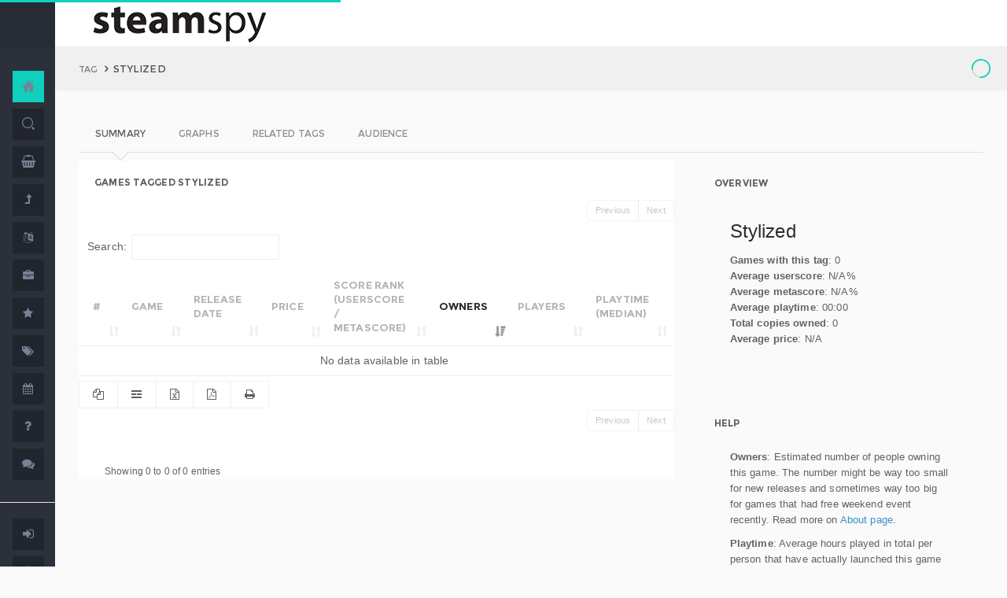

--- FILE ---
content_type: application/javascript; charset=utf-8
request_url: https://steamspy.com/js/tag.js?126
body_size: 1454
content:
function DrawTagRelatedTable()
{
  /* 
  * DRAW TABLE FOR RELATED TAGS
  */

  if( $('#table-tagrelated').length )  
  {
    var table = $('#table-tagrelated');

    var tsettings = {
 dom: "pf<t><T>Bpi",
 buttons: [
    { extend: 'copy', className: '', text:'<i class=\'fa fa-copy\'></i>' },
    { extend: 'csv', className: '', text:'<i class=\'pg-grid\'></i>' },
    { extend: 'excel', className: '', text:'<i class=\'fa fa-file-excel-o\'></i>' },
    { extend: 'pdf', className: '', text:'<i class=\'fa fa-file-pdf-o\'></i>' },
    { extend: 'print', className: '', text:'<i class=\'fa fa-print\'></i>' },
 ],
 responsive: true,  
 colReorder: true,
 pageLength: 20,
 order: [[ 2, "desc" ]]
};

    table.dataTable(tsettings);
  };
}


function DrawTagChart()
{
/* Graph for tags */   
  if( $('#nvd3-tags').length )  
  { 
  nv.addGraph(function() {
    var chart = nv.models.stackedAreaChart()
        .margin({top: 20, right: 35, bottom: 20, left: 90})
        .x(function(d,i) { return i })
        .y(function(d) { 
          if ((d[1]==0)||isNaN(d[1])) return null;
          else return d[1]; 
        })
        .clipEdge(true)
        .useInteractiveGuideline(true);

      chart.xAxis
        .showMaxMin(false)                         
        .tickFormat(function(d) {
          var dx = data2tags[0].values[d] && data2tags[0].values[d][0] || 0;
          return d3.time.format('%x')(new Date(dx))
        });

      chart.yAxis
      .showMaxMin(false)    
      .tickFormat(d3.format(',f'));

      //chart.lines.forceY([0]);
    
      d3.select("#nvd3-tags svg")
          .datum(data2tags)
        .transition().duration(1200)
          .call(chart);

   nv.utils.windowResize(chart.update);

    return chart;
  });
  };
}

function DrawTagAudienceChart()
{
/* Graphs for tags audience 
   Two of them!
*/

  if( $('#nvd3-geoall').length )  
  {
    nv.addGraph(function() {
      var chart = nv.models.multiBarHorizontalChart()
          .x(function(d) { return d.label })
          .y(function(d) { return d.value })
          .margin({top: 30, right: 20, bottom: 50, left: 150})
          .showValues(true)
          .tooltips(true)
          .showControls(false);

      chart.yAxis
          .tickFormat(function(d) { return d + "%"; });

      chart.multibar.dispatch.on("elementClick", function(e) {
        if (e.point.url) window.location.href = e.point.url;
      });  

      d3.select('#nvd3-geoall svg')
          .datum(data2geoall)
        .transition().duration(500)
          .call(chart);

     nv.utils.windowResize(chart.update);
     $('#nvd3-geoall').data('chart', chart);

      return chart;
    });
};

  if( $('#nvd3-ownersall').length )  
  {
    nv.addGraph(function() {
      var chart = nv.models.multiBarChart()
          .x(function(d) { return d.label })
          .y(function(d) { return d.value })
          .margin({top: 30, right: 20, bottom: 50, left: 100})

          .showControls(false);

      chart.yAxis
          .tickFormat(d3.format(',f'));

      d3.select('#nvd3-ownersall svg')
          .datum(data2ownersall)
        .transition().duration(500)
          .call(chart);

     nv.utils.windowResize(chart.update);
     $('#nvd3-ownersall').data('chart', chart);

      return chart;
    });
  };

}


(function($){
if( $('#nvd3-tags').length )  
//Only do AJAX if there is a point
{
/* MANAGE RELATED TAGS AJAX */
$(document).ready(function(){
    //console.log("AJAX!");
    $.ajax({
        url: '/ajax/slowdata.php',
        type: 'POST',
        dataType : "json",
        tryCount : 0,
        retryLimit : 3,
        data: { 
          request:'Tag Related',
          tagid: tagid, 
          tagname: tagname, 
          YesterdayD: YesterdayD, 
          WeekAgoD: WeekAgoD
        },
        success: function(json) {
         //console.log(json);

          $("#tagrelatedprogress").css('display','none');
          $("#tagrelated").append(json.html);
          $("#tagrelated").css('display','block');

          DrawTagRelatedTable();
        },
        complete: function( xhr, status ) {
          //console.dir(xhr);
          //console.log("Complete!");
        },
        error : function(xhr, textStatus, errorThrown ) {
        if (textStatus == 'timeout') {
            this.tryCount++;
            if (this.tryCount <= this.retryLimit) {
                //try again
                $.ajax(this);
                return;
            }            
            return;
        }
      }
    });
    //console.log("AJAX 2");
});   


// MANAGE TAG GRAPH AJAX
$(document).ready(function(){
    //console.log("AJAX!");
    $.ajax({
        url: '/ajax/slowdata.php',
        type: 'POST',
        dataType : "json",
        tryCount : 0,
        retryLimit : 3,
        data: { 
          request:'Tag Graph',
          tagid: tagid, 
          YesterdayD: YesterdayD, 
          FreeDateD: FreeDateD
        },
        success: function(json) {
          //console.log(json.html);
          $("#taggraph").append(json.html);
          $("#tagprogress").css('display','none');
          $("#nvd3-tags").css('display','block');
          DrawTagChart();
        },
        complete: function( xhr, status ) {
          //console.dir(xhr);
          //console.log("Complete!");
        },
        error : function(xhr, textStatus, errorThrown ) {
        if (textStatus == 'timeout') {
            this.tryCount++;
            if (this.tryCount <= this.retryLimit) {
                //try again
                $.ajax(this);
                return;
            }            
            return;
        }
      }
    });
    //console.log("AJAX 2");
});       

// MANAGE TAG COUNTRIES AJAX
$(document).ready(function(){
    //console.log("AJAX!");
    $.ajax({
        url: '/ajax/slowdata.php',
        type: 'POST',
        dataType : "json",
        tryCount : 0,
        retryLimit : 3,
        data: { 
          request:'Tag Countries',
          tagid: tagid, 
          YesterdayD: YesterdayD, 
          WeekAgoD: WeekAgoD
        },
        success: function(json) {
          //console.log(json.html);
          $("#tagcountries").append(json.html);
          $("#tagcountriesprogress").css('display','none');
          $("#tagcountries").css('display','block');
        },
        complete: function( xhr, status ) {
          //console.dir(xhr);
          //console.log("Complete!");
        },
        error : function(xhr, textStatus, errorThrown ) {
        if (textStatus == 'timeout') {
            this.tryCount++;
            if (this.tryCount <= this.retryLimit) {
                //try again
                $.ajax(this);
                return;
            }            
            return;
        }
      }
    });
    //console.log("AJAX 2");
});       

// MANAGE TAG AUDIENCE AJAX 
$(document).ready(function(){
    //console.log("AJAX!");
    $.ajax({
        url: '/ajax/slowdata.php',
        type: 'POST',
        dataType : "json",
        tryCount : 0,
        retryLimit : 3,
        data: { 
          request:'Tag Audience',
          tagid: tagid, 
          tagname: tagname, 
          YesterdayD: YesterdayD, 
          WeekAgoD: WeekAgoD
        },
        success: function(json) {
         //console.log(json);

          $("#tabownersall").append(json.ownersall);
          $("#ownersallprogress").css('display','none');
          $("#nvd3-ownersall").css('display','block');

          $("#tabgeoall").append(json.geoall);
          $("#geoallprogress").css('display','none');
          $("#nvd3-geoall").css('display','block');

          $("#tabstats").append(json.stats);
          $("#statsprogress").css('display','none');

          DrawTagAudienceChart();
        },
        complete: function( xhr, status ) {
          //console.dir(xhr);
          //console.log("Complete!");
        },
        error : function(xhr, textStatus, errorThrown ) {
        if (textStatus == 'timeout') {
            this.tryCount++;
            if (this.tryCount <= this.retryLimit) {
                //try again
                $.ajax(this);
                return;
            }            
            return;
        }
      }
    });
    //console.log("AJAX 2");
});       
};

var table = $('#gamesbygenre');

var tsettings = {
 dom: "pf<t><T>Bpi",
 buttons: [
    { extend: 'copy', className: '', text:'<i class=\'fa fa-copy\'></i>' },
    { extend: 'csv', className: '', text:'<i class=\'pg-grid\'></i>' },
    { extend: 'excel', className: '', text:'<i class=\'fa fa-file-excel-o\'></i>' },
    { extend: 'pdf', className: '', text:'<i class=\'fa fa-file-pdf-o\'></i>' },
    { extend: 'print', className: '', text:'<i class=\'fa fa-print\'></i>' },
 ],
 responsive: true,  
 colReorder: true,
 pageLength: 20,
 order: [[ 5, "desc" ]]
};

table.dataTable(tsettings);

/* Call redraw on tab switching */

$(function () {
    $(document).on('shown.bs.tab', 'a[data-toggle="tab"]', function (e) {
        window.dispatchEvent(new Event('resize'));
    });

});

})(jQuery); 